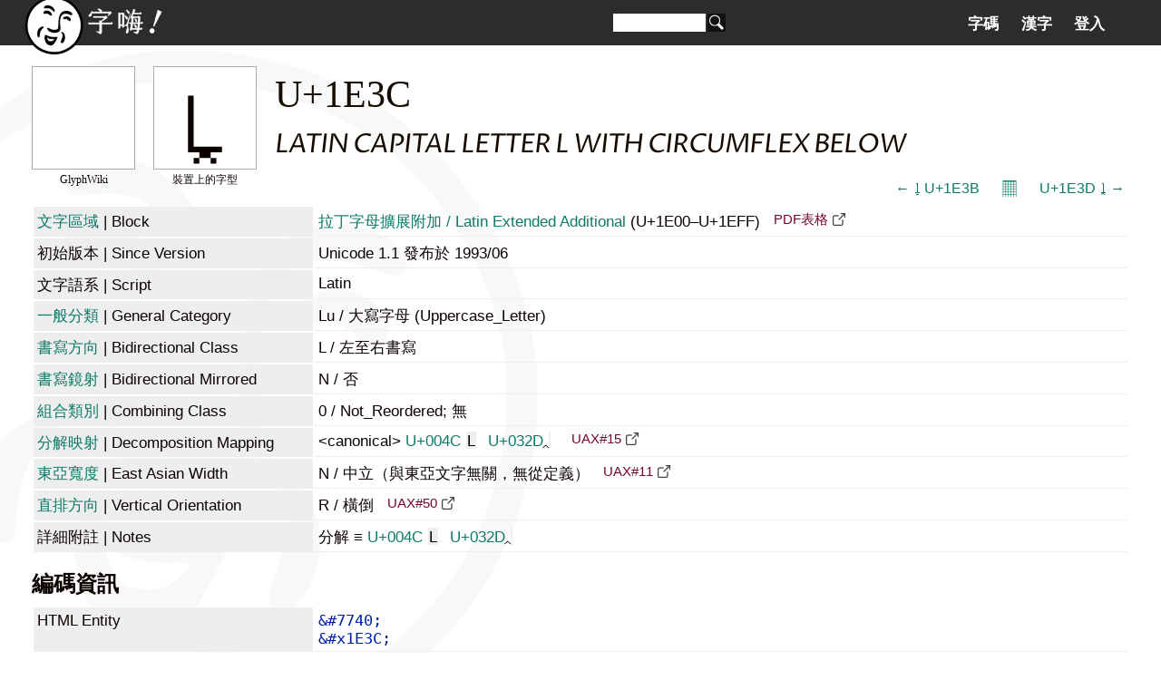

--- FILE ---
content_type: text/html; charset=utf-8
request_url: https://zi-hi.com/sp/uni/1E3C
body_size: 2164
content:
<!DOCTYPE html>
<html xmlns="http://www.w3.org/1999/xhtml" xml:lang="zh-tw" lang="zh-tw">
<head>
<title>U+1E3C - 字嗨！</title>
<meta charset="utf-8">
<link rel="shortcut icon" type="image/png" sizes="96x96" href="/pics/fav/favicon-96x96.png"/>
<link rel="shortcut icon" type="image/x-icon" href="/favicon.ico"/>
<link rel="preconnect" href="https://fonts.googleapis.com">
<link rel="preconnect" href="https://fonts.gstatic.com" crossorigin>
<link href="https://fonts.googleapis.com/css2?family=Huninn&family=Iansui&display=swap" rel="stylesheet">
<meta name="theme-color" content="#2c2c2c">
<meta name="viewport" content="width=device-width, initial-scale=1.0, user-scalable=no">
<link rel="stylesheet" href="/wiki.css?1769814328" type="text/css" media="all" charset="utf-8"></link>
</head>
<script>
// init web fonts
var _jf = [];
</script>

<body lang="zh-tw" class="uni char">
<div id="head"><div id="header">
	<a id="homelink" href="https://zi-hi.com"></a>
	<form action="/Search" method="get" id="search">
		<input name="q" size="15" value="" /><button></button>
	</form>
	<span id="menubutt"></span><div id="tab"><ul><li class="tab"><a href="/sp/uni/">字碼</a></li><li class="tab"><a href="/sp/uni/CJKSeeker">漢字</a></li><li class="tab"><a href="/User">登入</a></li></ul></div></div>
</div></div>
<div id="main">

<link rel="preconnect" href="https://fonts.gstatic.com"><link href="https://fonts.googleapis.com/css2?family=Proza+Libre:ital,wght@1,400&display=swap" rel="stylesheet">


<div id="sample" class="sq" style="background-image: url('https://glyphwiki.org/glyph/u1e3c.svg')"><span class="legend" id="sampletag">GlyphWiki</span></div>
<div id="char" class="sq">&#7740;<span class="legend">裝置上的字型</span></div>
<h1>U+1E3C</h1>
<h2>LATIN CAPITAL LETTER L WITH CIRCUMFLEX BELOW</h2>
<div class="navi"><a class="prev" href="./1E3B">← &#7739; U+1E3B</a><a class="codemap" href="./Codemap:1C00">𝄜</a><a class="next" href="./1E3D">U+1E3D &#7741; →</a></div>
<table class="info">
<tr><th><a href="./Blocks">文字區域</a><span class="o"> | Block</span></th><td><a href="./Block:1E00">拉丁字母擴展附加 / Latin Extended Additional</a> (U+1E00&ndash;U+1EFF)
						<a href="https://unicode.org/charts/PDF/U1E00.pdf" class="outlink" target="_blank">PDF表格</a></td></tr>
<tr><th><!--a href="./Versions"-->初始版本<!--/a--><span class="o"> | Since Version</span></th><td>Unicode 1.1 發布於 1993/06</td></tr>
<tr><th><!--a href="./Scripts"-->文字語系<!--/a--><span class="o"> | Script</span></th><td>Latin</td></tr>
<tr><th><a href="/%E4%B8%80%E8%88%AC%E5%88%86%E9%A1%9E">一般分類</a><span class="o"> | General Category</span></th><td>Lu / 大寫字母 (Uppercase_Letter)</td></tr>
<tr><th><a href="/%E6%9B%B8%E5%AF%AB%E6%96%B9%E5%90%91">書寫方向</a><span class="o"> | Bidirectional Class</span></th><td>L / 
			左至右書寫</td></tr>
<tr><th><a href="/%E6%9B%B8%E5%AF%AB%E6%96%B9%E5%90%91">書寫鏡射</a><span class="o"> | Bidirectional Mirrored</span></th><td>N / 否</td></tr>
<tr><th><a href="/Unicode%E7%AD%89%E5%83%B9%E6%80%A7#CCC">組合類別</a><span class="o"> | Combining Class</span></th><td>0 / Not_Reordered; 無</td></tr>
	<tr><th><a href="/Unicode%E7%AD%89%E5%83%B9%E6%80%A7">分解映射</a><span class="o"> | Decomposition Mapping</span></th><td>&lt;canonical&gt; <a class="char" href="./004C">U+004C<span class="c">&#x004C;</span></a> <a class="char" href="./032D">U+032D<span class="c">&#x032D;</span></a>			<a href="https://www.unicode.org/reports/tr15/" class="outlink" target="_blank">UAX#15</a></td></tr>
<tr><th><a href="/%E6%9D%B1%E4%BA%9E%E5%AF%AC%E5%BA%A6">東亞寬度</a><span class="o"> | East Asian Width</span></th><td>N / 中立（與東亞文字無關，無從定義）			<a href="https://www.unicode.org/reports/tr11/" class="outlink" target="_blank">UAX#11</a></td></tr>
<tr><th><a href="/%E7%9B%B4%E6%8E%92%E6%96%87%E5%AD%97%E6%96%B9%E5%90%91">直排方向</a><span class="o"> | Vertical Orientation</span></th><td>R / 橫倒			<a href="https://www.unicode.org/reports/tr50/" class="outlink" target="_blank">UAX#50</a></td></tr>
<tr><th>詳細附註<span class="o"> | Notes</span></th><td>分解 ≡ <a class="char" href="./004C">U+004C<span class="c">&#x004C;</span></a> <a class="char" href="./032D">U+032D<span class="c">&#x032D;</span></a><br></td></tr></table>

<h3>編碼資訊</h3>
<table class="info">
<tr><th>HTML Entity</th><td><code>&amp;#7740;</code><code>&amp;#x1E3C;</code></td></tr>
<tr><th><a href="/UTF-8">UTF-8</a></th><td><code>E1 B8 BC</code></code></td></tr>
<tr><th><a href="/UTF-16">UTF-16</a></th><td><code>1E3C</code></td></tr>
<tr><th><a href="/UTF-32">UTF-32</a></th><td><code>00001E3C</code></td></tr>
<tr><th>URL Encode</th><td><code>%e1%b8%bc</code></code></td></tr>
</table>

<div id="foot"><a href="/%E5%AD%97%E5%97%A8">關於本站</a> ｜ <a href="/%E9%97%9C%E6%96%BC%E5%AD%97%E7%A2%BC%E8%B3%87%E6%96%99%E5%BA%AB">關於字碼資料庫</a></div></div></body><script src="//ajax.googleapis.com/ajax/libs/jquery/3.5.1/jquery.min.js" charset="utf-8"></script><script src="/js/zh.js" charset="utf-8"></script></html>